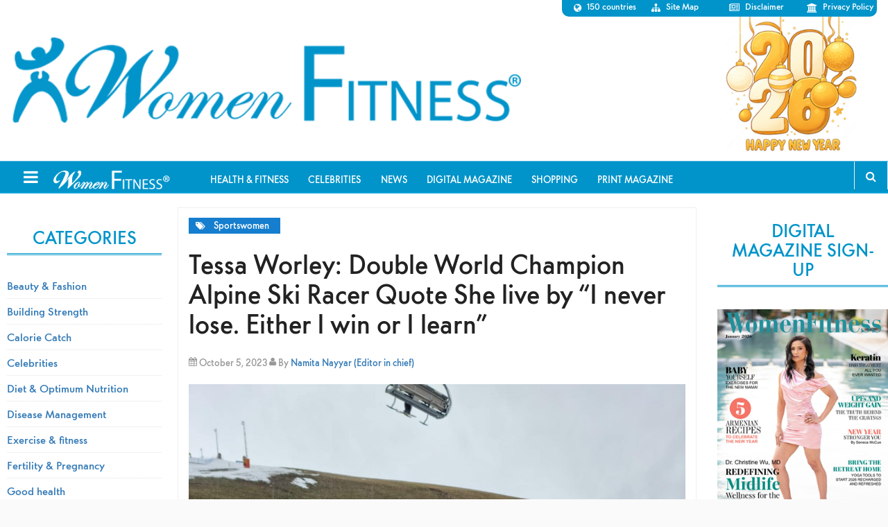

--- FILE ---
content_type: text/html; charset=utf-8
request_url: https://www.google.com/recaptcha/api2/aframe
body_size: 182
content:
<!DOCTYPE HTML><html><head><meta http-equiv="content-type" content="text/html; charset=UTF-8"></head><body><script nonce="Ugssxfz0crSFyFL56sRpyw">/** Anti-fraud and anti-abuse applications only. See google.com/recaptcha */ try{var clients={'sodar':'https://pagead2.googlesyndication.com/pagead/sodar?'};window.addEventListener("message",function(a){try{if(a.source===window.parent){var b=JSON.parse(a.data);var c=clients[b['id']];if(c){var d=document.createElement('img');d.src=c+b['params']+'&rc='+(localStorage.getItem("rc::a")?sessionStorage.getItem("rc::b"):"");window.document.body.appendChild(d);sessionStorage.setItem("rc::e",parseInt(sessionStorage.getItem("rc::e")||0)+1);localStorage.setItem("rc::h",'1769470983083');}}}catch(b){}});window.parent.postMessage("_grecaptcha_ready", "*");}catch(b){}</script></body></html>